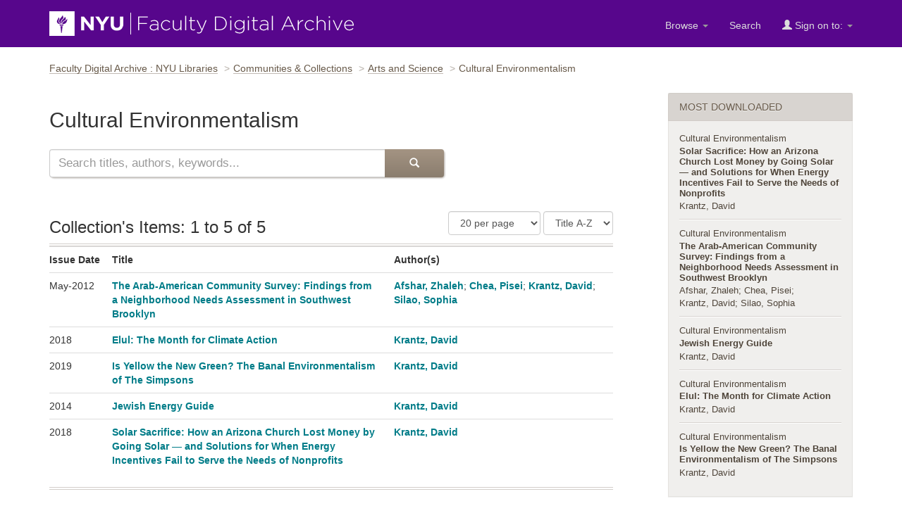

--- FILE ---
content_type: text/html;charset=UTF-8
request_url: https://archive.nyu.edu/handle/2451/64010
body_size: 24624
content:


















<!DOCTYPE html>
<html lang="en">
    <head>
        <title>Cultural Environmentalism : Faculty Digital Archive : NYU Libraries</title>
        <meta http-equiv="Content-Type" content="text/html; charset=UTF-8" />
        <meta name="Generator" content="DSpace 5.4" />
        <meta name="viewport" content="width=device-width, initial-scale=1.0">
        <link rel="shortcut icon" href="/favicon.ico" type="image/x-icon"/>
        <link rel="stylesheet" href="/static/css/jquery-ui-1.10.3.custom/redmond/jquery-ui-1.10.3.custom.css" type="text/css" />
        <link rel="stylesheet" href="/static/css/bootstrap/bootstrap.min.css" type="text/css" />
        <link rel="stylesheet" href="/static/css/bootstrap/dspace-theme.css" type="text/css" />

        <link rel="alternate" type="application/rdf+xml" title="Items in Collection" href="/feed/rss_1.0/2451/64010"/>

        <link rel="alternate" type="application/rss+xml" title="Items in Collection" href="/feed/rss_2.0/2451/64010"/>

        <link rel="alternate" type="application/rss+xml" title="Items in Collection" href="/feed/atom_1.0/2451/64010"/>

        <link rel="search" type="application/opensearchdescription+xml" href="/open-search/description.xml" title="DSpace"/>

        
    <script type='text/javascript' src="/static/js/jquery/jquery-1.10.2.min.js"></script>
    <script type='text/javascript' src='/static/js/jquery/jquery-ui-1.10.3.custom.min.js'></script>
    <script type='text/javascript' src='/static/js/bootstrap/bootstrap.min.js'></script>
    <script type='text/javascript' src='/static/js/holder.js'></script>
    <script type="text/javascript" src="/utils.js"></script>
    <script type="text/javascript" src="/static/js/choice-support.js"> </script>

    
     <!-- Google tag (gtag.js) -->
<script async src="https://www.googletagmanager.com/gtag/js?id=G-CD1NCN148W"></script>
<!-- Matomo -->
<script>
  var _paq = window._paq = window._paq || [];
  /* tracker methods like "setCustomDimension" should be called before "trackPageView" */
  _paq.push(['trackPageView']);
  _paq.push(['enableLinkTracking']);
  (function() {
    var u="https://nyulib.matomo.cloud/";
    _paq.push(['setTrackerUrl', u+'matomo.php']);
    _paq.push(['setSiteId', '16']);
    var d=document, g=d.createElement('script'), s=d.getElementsByTagName('script')[0];
    g.async=true; g.src='https://cdn.matomo.cloud/nyulib.matomo.cloud/matomo.js'; s.parentNode.insertBefore(g,s);
  })();
</script>
<!-- End Matomo Code -->
<script>
  window.dataLayer = window.dataLayer || [];
  function gtag(){dataLayer.push(arguments);}
  gtag('js', new Date());

  gtag('config', 'G-CD1NCN148W');
</script>
    
    

<!-- HTML5 shim and Respond.js IE8 support of HTML5 elements and media queries -->
<!--[if lt IE 9]>
  <script src="/static/js/html5shiv.js"></script>
  <script src="/static/js/respond.min.js"></script>
<![endif]-->
  
    </head>
    
    
    <body>
<a id="skip-nav" href="#content">Skip navigation</a>
<header class="navbar navbar-inverse">    
    
            <div class="container">
                























		<div class="navbar-header">
			<button aria-label="Toggle Menu" type="button" class="navbar-toggle" data-toggle="collapse" data-target=".navbar-collapse"> <span class="icon-bar"></span> <span class="icon-bar"></span> <span class="icon-bar"></span> </button>
			<a class="navbar-brand" href="/"><img height="35" width="432" src="/image/nyu_fda_logo.png" alt="FDA" /> </a> </div>
			<nav class="collapse navbar-collapse bs-navbar-collapse" >
			<div class="nav navbar-nav navbar-right">
				<ul class="nav navbar-nav navbar-right">

					<li class="dropdown"> <a href="/jspui" class="dropdown-toggle" data-toggle="dropdown">Browse <b class="caret"></b></a>

						<ul class="dropdown-menu">
							<li><a href="/community-list">Communities<br/>
								&amp;&nbsp;Collections</a></li>
							<li class="divider"></li>
							 <li class="dropdown-header">Browse Items by:</li>
																
																
																
																												<li><a href="/browse?type=dateissued">Issue Date</a></li>
																				
																												<li><a href="/browse?type=author">Author</a></li>
																				
																												<li><a href="/browse?type=title">Title</a></li>
																				
																												<li><a href="/browse?type=subject">Subject</a></li>
																				
																		
																

						</ul>
					</li>
					<li class=""><a href="/advanced-search">Search</a></li>
				
					<li class="dropdown">
				 
						 <a href="#" class="dropdown-toggle" data-toggle="dropdown"><span class="glyphicon glyphicon-user"></span> Sign on to: <b class="caret"></b></a>
				             
						 <ul class="dropdown-menu">
							 <li><a href="/mydspace">My FDA</a></li>
							 <li><a href="/subscribe">Receive email<br/>updates</a></li>
							 <li><a href="/profile">Edit Profile</a></li>

								
						 </ul>
					 </li>
 
				</ul>

			</div>
		</nav>

            </div>

<script type="text/javascript">
  var jQ = jQuery.noConflict();
  jQ(document).ready(function() {
      jQ(".fda-tree li").each(function( index ) {
        if (jQ( this ).find( "ul" ).length ){
           jQ( this ).addClass("has-sublist");
          jQ( this ).find( "ul" ).hide();
          var ArrowElement = jQ( '<a class="arrow" href="#">+</a>');
          jQ( this ).prepend( ArrowElement );
          ArrowElement.click(function(event){
            event.preventDefault();
            openstate = jQ(this ).siblings( "ul" ).is(":visible");
            if (!openstate) {
              jQ( this ).text("-");
              jQ( this ).addClass("isOpen");
              jQ( this ).siblings( "ul" ).slideDown("fast", function(){});
            } else {
               jQ( this ).removeClass("isOpen");
              jQ( this ).siblings( "ul" ).slideUp("fast");
              jQ( this ).text("+");
            }
          });
        } 
    });
  });
  </script>
</header>
<main id="content" tabindex="-1">
<!-- <div class="container">
    <div class="alert alert-warning" role="alert">
              <p>The NYU IT team is performing scheduled maintenance on the storage device that supports the Faculty Digital Archive on Wednesday, February 19th starting at 12:30pm EST and continuing though Thursday Februaru 19th. Contents will be available for viewing during this time. However, submitters will not be able to submit or edit items until this maintenance is complete. We apologize for this inconvenience.
        </p></div>
</div> -->

<div class="container">
                



  

<ol class="breadcrumb">

  <li><a href="/">Faculty Digital Archive : NYU Libraries</a></li>

  <li><a href="/community-list">Communities & Collections</a></li>

  <li><a href="/handle/2451/14814">Arts and Science</a></li>

<li>Cultural Environmentalism</li>

</ol>

</div>                





        
<div class="container">

    <div class="row">
        <div class="col-md-9">
     




























  <header class="page-title-area">
    
    <h1 class="page-title"> Cultural Environmentalism</h1>
  </header>



  <p class="copyrightText"> </p>
  
  


  




















 
  
 <section class="search-area" role="search">
  <form method="get" action="/handle/2451/64010/simple-search" class="simplest-search">
    <div class="form-group-flex">
    <div class="input-hold">
     
        <input  aria-label="Search this collection" type="text" class="form-control" placeholder="Search titles, authors, keywords..." name="query" id="tequery">
      
    </div>
    <div class="button-hold">
      <button type="submit" class="btn btn-primary" aria-label="Submit Search"><span role="presentation" class="glyphicon glyphicon-search"></span></button>
    </div>
    </div>
  </form>
   </section>
  
 
<section class="collectionlist">



<div class="discovery-results-header">
  
  
  
  <h2 class="browse_range resultsnum section-title">
    Collection&#39;s Items: 1 to 5 of 5
  </h2>

 <div class="discovery-pagination-controls">
  <form action="" method="get" id="results-sorting">
    <select name="rpp" class="form-control" id="rpp_select" aria-label="Number of Results Per Page">

           <option value="5" >5 per page</option>

           <option value="10" >10 per page</option>

           <option value="15" >15 per page</option>

           <option value="20" selected="selected">20 per page</option>

           <option value="25" >25 per page</option>

           <option value="30" >30 per page</option>

           <option value="35" >35 per page</option>

           <option value="40" >40 per page</option>

           <option value="45" >45 per page</option>

           <option value="50" >50 per page</option>

           <option value="55" >55 per page</option>

           <option value="60" >60 per page</option>

           <option value="65" >65 per page</option>

           <option value="70" >70 per page</option>

           <option value="75" >75 per page</option>

           <option value="80" >80 per page</option>

           <option value="85" >85 per page</option>

           <option value="90" >90 per page</option>

           <option value="95" >95 per page</option>

           <option value="100" >100 per page</option>

       </select> 


    <select id="sort_by" name="value" class="form-control" aria-label="Sorting Criteria">
    <option data-order="asc" value="1" selected="selected">Title A-Z</option>
    <option data-order="desc" value="1" >Title Z-A</option>
    <option data-order="desc" value="2" >Newest</option>
    <option data-order="asc" value="2" >Oldest</option>
    
    </select>
    
    <input type="hidden" value="asc" name="data-order">
    <input style="display:none"  type="submit" name="submit_search" value="go">
  </form>
  </div>
</div>
<script type="text/javascript">
  var jQ = jQuery.noConflict();
  jQ(document).ready(function() {
  jQ("#sort_by").change(function(){
    var direction = jQ(this).find("option:selected").attr('data-order');
    var hiddenfield = jQ(this).closest('form').find('input[name=data-order]');
    hiddenfield.val(direction);
    jQ(this).closest('form').trigger('submit');
  });
  jQ("#rpp_select").change(function(){
     jQ(this).closest('form').trigger('submit');
  });
  });
</script> 

<div class ="discovery-result-results">

   <table class="table" >
<tr>
<th  id="t1" class="oddRowEvenCol">Issue Date</th><th  id="t2" class="oddRowOddCol"><strong>Title</strong></th><th  id="t3" class="oddRowEvenCol">Author(s)</th></tr><tr><td headers="t1" class="evenRowEvenCol" >May-2012</td><td headers="t2" class="evenRowOddCol" ><strong><a href="/handle/2451/64012">The&#x20;Arab-American&#x20;Community&#x20;Survey:&#x20;Findings&#x20;from&#x20;a&#x20;Neighborhood&#x20;Needs&#x20;Assessment&#x20;in&#x20;Southwest&#x20;Brooklyn</a></strong></td><td headers="t3" class="evenRowEvenCol" ><em><a href="/browse?type=author&amp;value=Afshar%2C+Zhaleh">Afshar,&#x20;Zhaleh</a>; <a href="/browse?type=author&amp;value=Chea%2C+Pisei">Chea,&#x20;Pisei</a>; <a href="/browse?type=author&amp;value=Krantz%2C+David">Krantz,&#x20;David</a>; <a href="/browse?type=author&amp;value=Silao%2C+Sophia">Silao,&#x20;Sophia</a></em></td></tr>
<tr><td headers="t1" class="oddRowEvenCol" >2018</td><td headers="t2" class="oddRowOddCol" ><strong><a href="/handle/2451/64016">Elul:&#x20;The&#x20;Month&#x20;for&#x20;Climate&#x20;Action</a></strong></td><td headers="t3" class="oddRowEvenCol" ><em><a href="/browse?type=author&amp;value=Krantz%2C+David">Krantz,&#x20;David</a></em></td></tr>
<tr><td headers="t1" class="evenRowEvenCol" >2019</td><td headers="t2" class="evenRowOddCol" ><strong><a href="/handle/2451/70086">Is&#x20;Yellow&#x20;the&#x20;New&#x20;Green?&#x20;The&#x20;Banal&#x20;Environmentalism&#x20;of&#x20;The&#x20;Simpsons</a></strong></td><td headers="t3" class="evenRowEvenCol" ><em><a href="/browse?type=author&amp;value=Krantz%2C+David">Krantz,&#x20;David</a></em></td></tr>
<tr><td headers="t1" class="oddRowEvenCol" >2014</td><td headers="t2" class="oddRowOddCol" ><strong><a href="/handle/2451/64013">Jewish&#x20;Energy&#x20;Guide</a></strong></td><td headers="t3" class="oddRowEvenCol" ><em><a href="/browse?type=author&amp;value=Krantz%2C+David">Krantz,&#x20;David</a></em></td></tr>
<tr><td headers="t1" class="evenRowEvenCol" >2018</td><td headers="t2" class="evenRowOddCol" ><strong><a href="/handle/2451/64011">Solar&#x20;Sacrifice:&#x20;How&#x20;an&#x20;Arizona&#x20;Church&#x20;Lost&#x20;Money&#x20;by&#x20;Going&#x20;Solar&#x20;—&#x20;and&#x20;Solutions&#x20;for&#x20;When&#x20;Energy&#x20;Incentives&#x20;Fail&#x20;to&#x20;Serve&#x20;the&#x20;Needs&#x20;of&#x20;Nonprofits</a></strong></td><td headers="t3" class="evenRowEvenCol" ><em><a href="/browse?type=author&amp;value=Krantz%2C+David">Krantz,&#x20;David</a></em></td></tr>
</table>

  
</div>

  
  <div class="prev-next-links">

  </div>
</section>


  













            

	</div>
	<div class="col-md-3">
  <aside class="sidebar">

  

   

  <div class="panel panel-primary most-downloaded">
               <div class="panel-heading"><h2 class="panel-title">Most downloaded</h2></div>
               <div class="panel-body">

              
              <article >
              <div class="communityflag"><span>Collection:</span>
                <a href="/handle/2451/64010" >Cultural Environmentalism</a></div>
                <h3 class="article-title"><a href="/handle/2451/64011">Solar Sacrifice: How an Arizona Church Lost Money by Going Solar — and Solutions for When Energy Incentives Fail to Serve the Needs of Nonprofits</a></h3>
                
                   <div class="authors">
                   <a class="authors" href="/simple-search?filterquery=Krantz%2C+David&amp;filtername=author&amp;filtertype=equals"> Krantz, David</a>
                   </div>
                 
             </article>
            
              <article >
              <div class="communityflag"><span>Collection:</span>
                <a href="/handle/2451/64010" >Cultural Environmentalism</a></div>
                <h3 class="article-title"><a href="/handle/2451/64012">The Arab-American Community Survey: Findings from a Neighborhood Needs Assessment in Southwest Brooklyn</a></h3>
                
                   <div class="authors">
                   <a class="authors" href="/simple-search?filterquery=Afshar%2C+Zhaleh&amp;filtername=author&amp;filtertype=equals"> Afshar, Zhaleh</a>
                   </div>
                 
                   <div class="authors">
                   <a class="authors" href="/simple-search?filterquery=Chea%2C+Pisei&amp;filtername=author&amp;filtertype=equals"> Chea, Pisei</a>
                   </div>
                 
                   <div class="authors">
                   <a class="authors" href="/simple-search?filterquery=Krantz%2C+David&amp;filtername=author&amp;filtertype=equals"> Krantz, David</a>
                   </div>
                 
                   <div class="authors">
                   <a class="authors" href="/simple-search?filterquery=Silao%2C+Sophia&amp;filtername=author&amp;filtertype=equals"> Silao, Sophia</a>
                   </div>
                 
             </article>
            
              <article >
              <div class="communityflag"><span>Collection:</span>
                <a href="/handle/2451/64010" >Cultural Environmentalism</a></div>
                <h3 class="article-title"><a href="/handle/2451/64013">Jewish Energy Guide</a></h3>
                
                   <div class="authors">
                   <a class="authors" href="/simple-search?filterquery=Krantz%2C+David&amp;filtername=author&amp;filtertype=equals"> Krantz, David</a>
                   </div>
                 
             </article>
            
              <article >
              <div class="communityflag"><span>Collection:</span>
                <a href="/handle/2451/64010" >Cultural Environmentalism</a></div>
                <h3 class="article-title"><a href="/handle/2451/64016">Elul: The Month for Climate Action</a></h3>
                
                   <div class="authors">
                   <a class="authors" href="/simple-search?filterquery=Krantz%2C+David&amp;filtername=author&amp;filtertype=equals"> Krantz, David</a>
                   </div>
                 
             </article>
            
              <article >
              <div class="communityflag"><span>Collection:</span>
                <a href="/handle/2451/64010" >Cultural Environmentalism</a></div>
                <h3 class="article-title"><a href="/handle/2451/70086">Is Yellow the New Green? The Banal Environmentalism of The Simpsons</a></h3>
                
                   <div class="authors">
                   <a class="authors" href="/simple-search?filterquery=Krantz%2C+David&amp;filtername=author&amp;filtertype=equals"> Krantz, David</a>
                   </div>
                 
             </article>
                 </div>
        </div>

      

  








  
  
  














<div class="panel">
<div class="panel-heading">Discover</div>
<div id="facets" class="panel-body facets">
	
	
<div id="facet_author">
	    <span class="facetName">Author</span>
	    <ul class="list-group"><li class="list-group-item"><a href="/handle/2451/64010/simple-search?filterquery=Krantz%2C+David&amp;filtername=author&amp;filtertype=equals"
	                title="Filter by Krantz, David">
	                <span class="badge">5</span>
	                Krantz, David</a></li><li class="list-group-item"><a href="/handle/2451/64010/simple-search?filterquery=Afshar%2C+Zhaleh&amp;filtername=author&amp;filtertype=equals"
	                title="Filter by Afshar, Zhaleh">
	                <span class="badge">1</span>
	                Afshar, Zhaleh</a></li><li class="list-group-item"><a href="/handle/2451/64010/simple-search?filterquery=Chea%2C+Pisei&amp;filtername=author&amp;filtertype=equals"
	                title="Filter by Chea, Pisei">
	                <span class="badge">1</span>
	                Chea, Pisei</a></li><li class="list-group-item"><a href="/handle/2451/64010/simple-search?filterquery=Silao%2C+Sophia&amp;filtername=author&amp;filtertype=equals"
	                title="Filter by Silao, Sophia">
	                <span class="badge">1</span>
	                Silao, Sophia</a></li></ul></div><div id="facet_subject">
	    <span class="facetName">Subject</span>
	    <ul class="list-group"><li class="list-group-item"><a href="/handle/2451/64010/simple-search?filterquery=Sustainability&amp;filtername=subject&amp;filtertype=equals"
	                title="Filter by Sustainability">
	                <span class="badge">4</span>
	                Sustainability</a></li><li class="list-group-item"><a href="/handle/2451/64010/simple-search?filterquery=Cultural+Environmentalism&amp;filtername=subject&amp;filtertype=equals"
	                title="Filter by Cultural Environmentalism">
	                <span class="badge">3</span>
	                Cultural Environmentalism</a></li><li class="list-group-item"><a href="/handle/2451/64010/simple-search?filterquery=Faith-Based+Environmentalism&amp;filtername=subject&amp;filtertype=equals"
	                title="Filter by Faith-Based Environmentalism">
	                <span class="badge">3</span>
	                Faith-Based Environmentalism</a></li><li class="list-group-item"><a href="/handle/2451/64010/simple-search?filterquery=Religion&amp;filtername=subject&amp;filtertype=equals"
	                title="Filter by Religion">
	                <span class="badge">3</span>
	                Religion</a></li><li class="list-group-item"><a href="/handle/2451/64010/simple-search?filterquery=Energy&amp;filtername=subject&amp;filtertype=equals"
	                title="Filter by Energy">
	                <span class="badge">2</span>
	                Energy</a></li><li class="list-group-item"><a href="/handle/2451/64010/simple-search?filterquery=Jewish+Environmentalism&amp;filtername=subject&amp;filtertype=equals"
	                title="Filter by Jewish Environmentalism">
	                <span class="badge">2</span>
	                Jewish Environmentalism</a></li><li class="list-group-item"><a href="/handle/2451/64010/simple-search?filterquery=Renewable+Energy&amp;filtername=subject&amp;filtertype=equals"
	                title="Filter by Renewable Energy">
	                <span class="badge">2</span>
	                Renewable Energy</a></li><li class="list-group-item"><a href="/handle/2451/64010/simple-search?filterquery=Arab+Americans&amp;filtername=subject&amp;filtertype=equals"
	                title="Filter by Arab Americans">
	                <span class="badge">1</span>
	                Arab Americans</a></li><li class="list-group-item"><a href="/handle/2451/64010/simple-search?filterquery=Case+Studies&amp;filtername=subject&amp;filtertype=equals"
	                title="Filter by Case Studies">
	                <span class="badge">1</span>
	                Case Studies</a></li><li class="list-group-item"><a href="/handle/2451/64010/simple-search?filterquery=Climate&amp;filtername=subject&amp;filtertype=equals"
	                title="Filter by Climate">
	                <span class="badge">1</span>
	                Climate</a></li><li class="list-group-item"><span style="visibility: hidden;">.</span>
		        
	            
	            <a href="/handle/2451/64010?subject_page=1"><span class="pull-right">next ></span></a>
	            </li></ul></div><div id="facet_dateIssued">
	    <span class="facetName">Date issued</span>
	    <ul class="list-group"><li class="list-group-item"><a href="/handle/2451/64010/simple-search?filterquery=2019&amp;filtername=dateIssued&amp;filtertype=equals"
	                title="Filter by 2019">
	                <span class="badge">1</span>
	                2019</a></li><li class="list-group-item"><a href="/handle/2451/64010/simple-search?filterquery=2018&amp;filtername=dateIssued&amp;filtertype=equals"
	                title="Filter by 2018">
	                <span class="badge">2</span>
	                2018</a></li><li class="list-group-item"><a href="/handle/2451/64010/simple-search?filterquery=2014&amp;filtername=dateIssued&amp;filtertype=equals"
	                title="Filter by 2014">
	                <span class="badge">1</span>
	                2014</a></li><li class="list-group-item"><a href="/handle/2451/64010/simple-search?filterquery=2012&amp;filtername=dateIssued&amp;filtertype=equals"
	                title="Filter by 2012">
	                <span class="badge">1</span>
	                2012</a></li></ul></div></div>
</div>


<div class = "panel panel-default ">
  <div class = "panel-heading">Email subscription</div>
  <div class = "panel-body">

    <form  method="get" action="">

       
          <!--Receive email notifications when new material is added-->
        
       <p>Receive email updates when new material is added to this collection.</p>
    <input class="btn btn-info col-md-12" type="submit" name="submit_subscribe" value="Subscribe" />
     

    </form></div>
</div>

</aside>
</div>
    </div>       

</div>
</main>
            
<footer class="navbar navbar-inverse">
    <div class="footer-holder container">
    <div class="f-1"><a href="/about">About the Archive</a> | <a target="_blank" href="/help">Help</a> | <a href="/contact">Contact</a> | <a href="/about#rights">Rights</a> | <a href="https://www.nyu.edu/footer/accessibility.html" class="ext" target="_blank">Accessibility <span class="glyphicon glyphicon-new-window"></span></a></div>
    <div class="f-2">Powered by <a target="_blank" href="http://dlib.nyu.edu/dlts">NYU DLTS</a> and <a target="_blank" href="http://www.dspace.org">DSpace</a> </div>
    </div>
</footer>

    </body>
</html>

